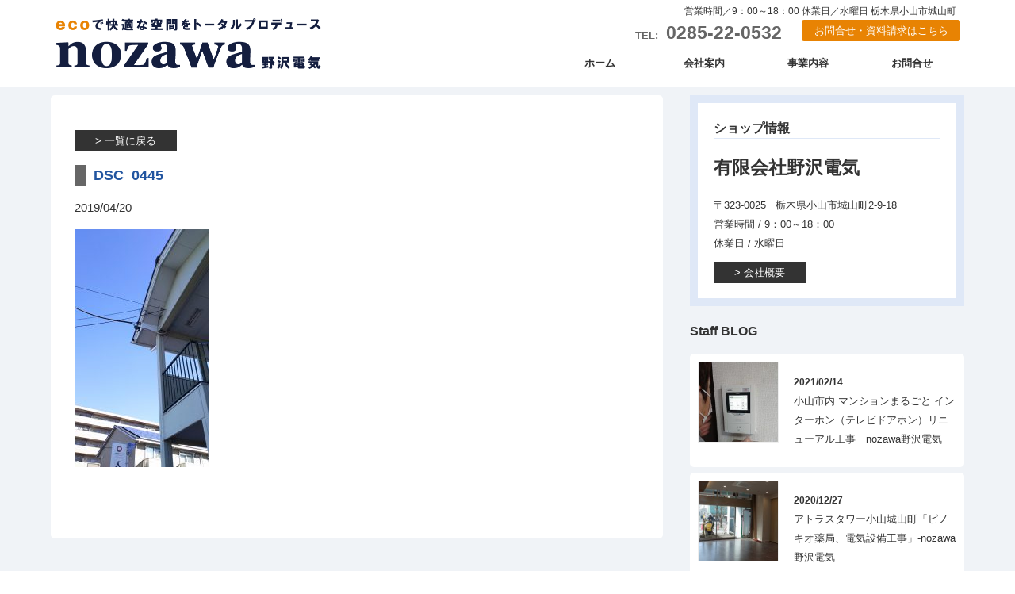

--- FILE ---
content_type: text/html; charset=UTF-8
request_url: http://www.nozawa-denki.jp/bloglist/1005/attachment/dsc_0445
body_size: 17697
content:
<!DOCTYPE html>
<html lang="jp">
<head>
<meta charset="UTF-8">
<meta name="viewport" content="width=device-width,initial-scale=1.0,minimum-scale=1.0,maximum-scale=1.0,user-scalable=no">
<title>野沢電気｜ecoで快適な空間をトータルプロデュース</title>

<link rel="stylesheet" href="http://www.nozawa-denki.jp/wp/wp-content/themes/nozawadenki/style.css" media="all">
<link href="http://www.nozawa-denki.jp/wp/wp-content/themes/nozawadenki/css/index.css" rel="stylesheet">
<!-- menu -->
<link rel="stylesheet" type="text/css" href="http://www.nozawa-denki.jp/wp/wp-content/themes/nozawadenki/css/slick.css" media="screen" />
<link rel="stylesheet" type="text/css" href="http://www.nozawa-denki.jp/wp/wp-content/themes/nozawadenki/css/slick-theme.css" media="screen" />
<!-- jquery -->
<script src="http://ajax.googleapis.com/ajax/libs/jquery/1.9.1/jquery.min.js"></script>
<script src="http://www.nozawa-denki.jp/wp/wp-content/themes/nozawadenki/js/slick.js"></script>

<link rel='dns-prefetch' href='//s.w.org' />
<link rel="alternate" type="application/rss+xml" title="野沢電気 &raquo; フィード" href="http://www.nozawa-denki.jp/feed" />
<link rel="alternate" type="application/rss+xml" title="野沢電気 &raquo; コメントフィード" href="http://www.nozawa-denki.jp/comments/feed" />
<link rel="alternate" type="application/rss+xml" title="野沢電気 &raquo; DSC_0445 のコメントのフィード" href="http://www.nozawa-denki.jp/bloglist/1005/attachment/dsc_0445/feed" />
		<script type="text/javascript">
			window._wpemojiSettings = {"baseUrl":"https:\/\/s.w.org\/images\/core\/emoji\/2\/72x72\/","ext":".png","svgUrl":"https:\/\/s.w.org\/images\/core\/emoji\/2\/svg\/","svgExt":".svg","source":{"concatemoji":"http:\/\/www.nozawa-denki.jp\/wp\/wp-includes\/js\/wp-emoji-release.min.js?ver=4.6.29"}};
			!function(e,o,t){var a,n,r;function i(e){var t=o.createElement("script");t.src=e,t.type="text/javascript",o.getElementsByTagName("head")[0].appendChild(t)}for(r=Array("simple","flag","unicode8","diversity","unicode9"),t.supports={everything:!0,everythingExceptFlag:!0},n=0;n<r.length;n++)t.supports[r[n]]=function(e){var t,a,n=o.createElement("canvas"),r=n.getContext&&n.getContext("2d"),i=String.fromCharCode;if(!r||!r.fillText)return!1;switch(r.textBaseline="top",r.font="600 32px Arial",e){case"flag":return(r.fillText(i(55356,56806,55356,56826),0,0),n.toDataURL().length<3e3)?!1:(r.clearRect(0,0,n.width,n.height),r.fillText(i(55356,57331,65039,8205,55356,57096),0,0),a=n.toDataURL(),r.clearRect(0,0,n.width,n.height),r.fillText(i(55356,57331,55356,57096),0,0),a!==n.toDataURL());case"diversity":return r.fillText(i(55356,57221),0,0),a=(t=r.getImageData(16,16,1,1).data)[0]+","+t[1]+","+t[2]+","+t[3],r.fillText(i(55356,57221,55356,57343),0,0),a!=(t=r.getImageData(16,16,1,1).data)[0]+","+t[1]+","+t[2]+","+t[3];case"simple":return r.fillText(i(55357,56835),0,0),0!==r.getImageData(16,16,1,1).data[0];case"unicode8":return r.fillText(i(55356,57135),0,0),0!==r.getImageData(16,16,1,1).data[0];case"unicode9":return r.fillText(i(55358,56631),0,0),0!==r.getImageData(16,16,1,1).data[0]}return!1}(r[n]),t.supports.everything=t.supports.everything&&t.supports[r[n]],"flag"!==r[n]&&(t.supports.everythingExceptFlag=t.supports.everythingExceptFlag&&t.supports[r[n]]);t.supports.everythingExceptFlag=t.supports.everythingExceptFlag&&!t.supports.flag,t.DOMReady=!1,t.readyCallback=function(){t.DOMReady=!0},t.supports.everything||(a=function(){t.readyCallback()},o.addEventListener?(o.addEventListener("DOMContentLoaded",a,!1),e.addEventListener("load",a,!1)):(e.attachEvent("onload",a),o.attachEvent("onreadystatechange",function(){"complete"===o.readyState&&t.readyCallback()})),(a=t.source||{}).concatemoji?i(a.concatemoji):a.wpemoji&&a.twemoji&&(i(a.twemoji),i(a.wpemoji)))}(window,document,window._wpemojiSettings);
		</script>
		<style type="text/css">
img.wp-smiley,
img.emoji {
	display: inline !important;
	border: none !important;
	box-shadow: none !important;
	height: 1em !important;
	width: 1em !important;
	margin: 0 .07em !important;
	vertical-align: -0.1em !important;
	background: none !important;
	padding: 0 !important;
}
</style>
<link rel='stylesheet' id='contact-form-7-css'  href='http://www.nozawa-denki.jp/wp/wp-content/plugins/contact-form-7/includes/css/styles.css?ver=4.6' type='text/css' media='all' />
<link rel='stylesheet' id='contact-form-7-confirm-css'  href='http://www.nozawa-denki.jp/wp/wp-content/plugins/contact-form-7-add-confirm/includes/css/styles.css?ver=4.3.3' type='text/css' media='all' />
<script type='text/javascript' src='http://www.nozawa-denki.jp/wp/wp-includes/js/jquery/jquery.js?ver=1.12.4'></script>
<script type='text/javascript' src='http://www.nozawa-denki.jp/wp/wp-includes/js/jquery/jquery-migrate.min.js?ver=1.4.1'></script>
<link rel='https://api.w.org/' href='http://www.nozawa-denki.jp/wp-json/' />
<link rel="EditURI" type="application/rsd+xml" title="RSD" href="http://www.nozawa-denki.jp/wp/xmlrpc.php?rsd" />
<link rel="wlwmanifest" type="application/wlwmanifest+xml" href="http://www.nozawa-denki.jp/wp/wp-includes/wlwmanifest.xml" /> 
<meta name="generator" content="WordPress 4.6.29" />
<link rel='shortlink' href='http://www.nozawa-denki.jp/?p=1010' />
<link rel="alternate" type="application/json+oembed" href="http://www.nozawa-denki.jp/wp-json/oembed/1.0/embed?url=http%3A%2F%2Fwww.nozawa-denki.jp%2Fbloglist%2F1005%2Fattachment%2Fdsc_0445" />
<link rel="alternate" type="text/xml+oembed" href="http://www.nozawa-denki.jp/wp-json/oembed/1.0/embed?url=http%3A%2F%2Fwww.nozawa-denki.jp%2Fbloglist%2F1005%2Fattachment%2Fdsc_0445&#038;format=xml" />
<script>
(function(i,s,o,g,r,a,m){i['GoogleAnalyticsObject']=r;i[r]=i[r]||function(){
(i[r].q=i[r].q||[]).push(arguments)},i[r].l=1*new Date();a=s.createElement(o),
m=s.getElementsByTagName(o)[0];a.async=1;a.src=g;m.parentNode.insertBefore(a,m)
})(window,document,'script','https://www.google-analytics.com/analytics.js','ga');

ga('create', 'UA-88447347-1', 'auto');
ga('send', 'pageview');
</script>
		<style type="text/css">.recentcomments a{display:inline !important;padding:0 !important;margin:0 !important;}</style>
		<link rel="icon" href="http://www.nozawa-denki.jp/wp/wp-content/uploads/2016/12/cropped-icon-32x32.png" sizes="32x32" />
<link rel="icon" href="http://www.nozawa-denki.jp/wp/wp-content/uploads/2016/12/cropped-icon-192x192.png" sizes="192x192" />
<link rel="apple-touch-icon-precomposed" href="http://www.nozawa-denki.jp/wp/wp-content/uploads/2016/12/cropped-icon-180x180.png" />
<meta name="msapplication-TileImage" content="http://www.nozawa-denki.jp/wp/wp-content/uploads/2016/12/cropped-icon-270x270.png" />
<script type="text/javascript">
		$(function() {
      $('#workSlide').slick({
				infinite: true,
				slidesToShow: 1,
				arrows: false,
				autoplay:true,
				dots:false,
				centerMode: true,
				variableWidth: true
			});
			var $body = $('body');
			 $('#js__sideMenuBtn').on('click', function () {
				 $body.toggleClass('side-open');
				 $('#js__overlay').on('click', function () {
					 $body.removeClass('side-open');
				 });
			 });
			 var sW = window.innerWidth;
   		if (sW < 1200 ) {
   		 } else {
          var $header = $('#header');
            $(window).scroll(function() {
                if ($(window).scrollTop() > 50) {
                    $header.addClass('fixed');
                } else {
                    $header.removeClass('fixed');
                }
            });
   		}
	});

  (function(i,s,o,g,r,a,m){i['GoogleAnalyticsObject']=r;i[r]=i[r]||function(){
  (i[r].q=i[r].q||[]).push(arguments)},i[r].l=1*new Date();a=s.createElement(o),
  m=s.getElementsByTagName(o)[0];a.async=1;a.src=g;m.parentNode.insertBefore(a,m)
  })(window,document,'script','https://www.google-analytics.com/analytics.js','ga');

  ga('create', 'UA-88447347-1', 'auto');
  ga('send', 'pageview');

</script>
</head>

<body>
	<!-- サイドオープン時メインコンテンツを覆う -->
	  <div class="overlay" id="js__overlay"></div>

	  <!-- サイドメニュー -->
	  <nav class="side-menu">
				<div class="menu-menu-1-container"><ul id="main-menu" class="menu"><li id="menu-item-4" class="menu-item menu-item-type-custom menu-item-object-custom menu-item-home menu-item-4"><a href="http://www.nozawa-denki.jp/">ホーム</a></li>
<li id="menu-item-5" class="menu-item menu-item-type-post_type menu-item-object-page menu-item-5"><a href="http://www.nozawa-denki.jp/company">会社案内</a></li>
<li id="menu-item-14" class="menu-item menu-item-type-post_type menu-item-object-page menu-item-14"><a href="http://www.nozawa-denki.jp/service">事業内容</a></li>
<li id="menu-item-13" class="menu-item menu-item-type-post_type menu-item-object-page menu-item-13"><a href="http://www.nozawa-denki.jp/contact">お問合せ</a></li>
</ul></div>		</nav>

	  <!-- 開閉用ボタン -->
	  <div class="side-menu-btn" id="js__sideMenuBtn"><span></span><span></span><span></span></div>

	<!-- header -->
	<div id="container" class="wrapper">


		<div id="header" class="clearfix">

		<div class="main" id="top_logos">
			<div class="h_left">
				<h1 id="logo">
					<a href="http://www.nozawa-denki.jp/">野沢電気</a>
				</h1>
			</div>

			<div class="h_right">
				<div id="tel"><span>TEL:</span>0285-22-0532</div>
				<div id="contact_bt"><a href="http://www.nozawa-denki.jp/contact/">お問合せ・資料請求はこちら</a></div>
				<div id="time">営業時間／9：00～18：00&nbsp;休業日／水曜日&nbsp;栃木県小山市城山町</div>
				<!-- Navigation -->
					<div id="main_navigation" class="nav">
					<div class="main_menu">
					<nav>
						<div class="menu-menu-1-container"><ul id="drawer-menu" class="menu"><li class="menu-item menu-item-type-custom menu-item-object-custom menu-item-home menu-item-4"><a href="http://www.nozawa-denki.jp/">ホーム</a></li>
<li class="menu-item menu-item-type-post_type menu-item-object-page menu-item-5"><a href="http://www.nozawa-denki.jp/company">会社案内</a></li>
<li class="menu-item menu-item-type-post_type menu-item-object-page menu-item-14"><a href="http://www.nozawa-denki.jp/service">事業内容</a></li>
<li class="menu-item menu-item-type-post_type menu-item-object-page menu-item-13"><a href="http://www.nozawa-denki.jp/contact">お問合せ</a></li>
</ul></div>						</nav>
					</div>
					</div>
				<!-- /Navigation -->
			</div>

			</div>
		</div>
		<!-- /header -->
<div id="page_defalt" class="post-1010 attachment type-attachment status-inherit hentry">



  
<div class="main">

  <div id="contents_box">
    <p><a href="/newslist" class="bt">一覧に戻る</a></p>

    <h3 class="read1">DSC_0445</h3>
    <p class="diary_date">2019/04/20</p>
    <p class="attachment"><a href='http://www.nozawa-denki.jp/wp/wp-content/uploads/2019/04/DSC_0445.jpg'><img width="169" height="300" src="http://www.nozawa-denki.jp/wp/wp-content/uploads/2019/04/DSC_0445-169x300.jpg" class="attachment-medium size-medium" alt="DSC_0445" srcset="http://www.nozawa-denki.jp/wp/wp-content/uploads/2019/04/DSC_0445-169x300.jpg 169w, http://www.nozawa-denki.jp/wp/wp-content/uploads/2019/04/DSC_0445-768x1365.jpg 768w, http://www.nozawa-denki.jp/wp/wp-content/uploads/2019/04/DSC_0445-576x1024.jpg 576w, http://www.nozawa-denki.jp/wp/wp-content/uploads/2019/04/DSC_0445.jpg 1080w" sizes="(max-width: 169px) 100vw, 169px" /></a></p>



    <!-- post navigation -->
    <div class="navigation">
        </div>
    <!-- /post navigation -->

    <!-- メインコンテンツの終わり -->
</div>
  <div id="sidebar">
  <div>
    <div class="about_side">
    <h3>ショップ情報</h3>
    <h2>有限会社野沢電気</h2>
    <p>〒323-0025 &nbsp;
    栃木県小山市城山町2-9-18<br>
    営業時間 / 9：00～18：00<br>
  休業日 / 水曜日</p>
    <a href="/company" class="bt">会社概要</a>
  </div>

  </div>
  <h3 class="side_titile">Staff BLOG</h3>
  <div>
    <ul>
                              
         <li class="side_blog"><a href="http://www.nozawa-denki.jp/bloglist/1346"><div class="blog_img">             <img width="200" height="150" src="http://www.nozawa-denki.jp/wp/wp-content/uploads/2021/02/DSC_5607_2-200x150.jpg" class="attachment-thumbnail size-thumbnail wp-post-image" alt="DSC_5607_2" />         </div>
           <p><span>2021/02/14</span> 小山市内 マンションまるごと インターホン（テレビドアホン）リニューアル工事　nozawa野沢電気</p>
         </a>
         </li>
         
         <li class="side_blog"><a href="http://www.nozawa-denki.jp/bloglist/1232"><div class="blog_img">             <img width="200" height="150" src="http://www.nozawa-denki.jp/wp/wp-content/uploads/2020/12/DSCF2013-e1607760920303-200x150.jpg" class="attachment-thumbnail size-thumbnail wp-post-image" alt="DSCF2013" />         </div>
           <p><span>2020/12/27</span> アトラスタワー小山城山町「ピノキオ薬局、電気設備工事」-nozawa野沢電気</p>
         </a>
         </li>
         
         <li class="side_blog"><a href="http://www.nozawa-denki.jp/bloglist/1228"><div class="blog_img">             <img width="200" height="150" src="http://www.nozawa-denki.jp/wp/wp-content/uploads/2020/10/DSCF1914-200x150.jpg" class="attachment-thumbnail size-thumbnail wp-post-image" alt="DSCF1914" srcset="http://www.nozawa-denki.jp/wp/wp-content/uploads/2020/10/DSCF1914-200x150.jpg 200w, http://www.nozawa-denki.jp/wp/wp-content/uploads/2020/10/DSCF1914-300x225.jpg 300w, http://www.nozawa-denki.jp/wp/wp-content/uploads/2020/10/DSCF1914-768x576.jpg 768w, http://www.nozawa-denki.jp/wp/wp-content/uploads/2020/10/DSCF1914-1024x768.jpg 1024w" sizes="(max-width: 200px) 100vw, 200px" />         </div>
           <p><span>2020/10/11</span> アトラスタワー小山城山町「商業施設、電気設備工事」-nozawa野沢電気</p>
         </a>
         </li>
                       </ul>
   </div>


    <div id="side_info">
    <h3 class="side_title">新着情報</h3>
       <ul>
                                        	
            <li class="news_box"><a href="http://www.nozawa-denki.jp/newslist/1380">
              <p><span style="font-size:95%;color:#543;">2023/08/12</span> お盆休みのお知らせ</p>
            </a>
            </li>
          	
            <li class="news_box"><a href="http://www.nozawa-denki.jp/newslist/1340">
              <p><span style="font-size:95%;color:#543;">2020/12/22</span> 年末年始休業のお知らせ</p>
            </a>
            </li>
          	
            <li class="news_box"><a href="http://www.nozawa-denki.jp/newslist/1213">
              <p><span style="font-size:95%;color:#543;">2020/09/22</span> 令和2年9月26、27日（土、日）「洗濯機下取りセール」</p>
            </a>
            </li>
          	
            <li class="news_box"><a href="http://www.nozawa-denki.jp/newslist/1201">
              <p><span style="font-size:95%;color:#543;">2020/05/12</span> 令和2年5月16日（土）～5月24日（日）「エアコン下取りセール」</p>
            </a>
            </li>
          	
            <li class="news_box"><a href="http://www.nozawa-denki.jp/newslist/1173">
              <p><span style="font-size:95%;color:#543;">2020/04/26</span> ゴールデンウィーク休業のお知らせ</p>
            </a>
            </li>
          	          
      </ul>
  </div>

  </div><!-- /sidebar -->

<hr class="clh">
</div></div>


<div id="contact">
	<div class="main">
		<div id="contact_box">
			<h2>CONTACT</h2>
			<p>電化製品のこと・リフォーム・電気工事などどんなことでもお気軽に野沢電気へお問合せください</p>
				<div class="contact_tel_box"><p>お電話でのお問合せは</p>
				<p class="contact_tel"><span>TEL:</span>0285-22-0532</p></div>
				<div class="contact_mail_box"><a href="http://www.nozawa-denki.jp/contact/" class="bt">メールでのお問合せはこちら</a></div>
				<hr class="clh">
		</div>
	</div>
</div>
<div class="websitelink">
	<div class="main">
		<div class="site"><a href="https://www.nozawa-reform.jp/" target="_blank"><span class="logotypeset"><span class="logo_type"><span class="type"><img src="/img/reform.png" alt="野沢電気 リフォーム" width="120"></span></span></span></a><p>住まいのリフォームもおまかせ</p></a></div>
		<div class="site"><a href="http://nozawadenki.jp/"><span class="logoimg"><img src="/img/denki.png" alt="野沢電気" width="120"></span><p>エコ家電で快適な生活をサポート</p></a></div>
	</div>
</div>
<div id="footer"><div class="main">

	<p class="copy">Copyright 2016 野沢電気 All Rights Reserved</p>
</div></div>

</div><!-- /container -->


<script type='text/javascript' src='http://www.nozawa-denki.jp/wp/wp-content/plugins/contact-form-7/includes/js/jquery.form.min.js?ver=3.51.0-2014.06.20'></script>
<script type='text/javascript'>
/* <![CDATA[ */
var _wpcf7 = {"recaptcha":{"messages":{"empty":"\u3042\u306a\u305f\u304c\u30ed\u30dc\u30c3\u30c8\u3067\u306f\u306a\u3044\u3053\u3068\u3092\u8a3c\u660e\u3057\u3066\u304f\u3060\u3055\u3044\u3002"}}};
/* ]]> */
</script>
<script type='text/javascript' src='http://www.nozawa-denki.jp/wp/wp-content/plugins/contact-form-7/includes/js/scripts.js?ver=4.6'></script>
<script type='text/javascript' src='http://www.nozawa-denki.jp/wp/wp-content/plugins/contact-form-7-add-confirm/includes/js/scripts.js?ver=4.3.3'></script>
<script type='text/javascript' src='http://www.nozawa-denki.jp/wp/wp-includes/js/wp-embed.min.js?ver=4.6.29'></script>
</body>
</html>


--- FILE ---
content_type: text/css
request_url: http://www.nozawa-denki.jp/wp/wp-content/themes/nozawadenki/css/index.css
body_size: 2787
content:
@charset "UTF-8";
/* CSS Document */
body {
	margin:0 auto;
}
img {
	max-width:100%;
	height:auto;
	vertical-align: bottom;

	border:none;
}
a {-webkit-box-sizing: border-box;
-moz-box-sizing: border-box;
box-sizing: border-box;
-webkit-transition: all .3s;
transition: all .3s;}
a.bt {
	clear: both;
	padding:5px 25px;
	border: #333 solid 1px;
	color:#FFF;
	background: #333;
	font-size:13px;
}
a.bt2 {
	color:#FFF;
	border: #aa3535 solid 5px;
	font-size: 17px;
	font-weight: bold;
	display: block;
	padding:15px 40px 15px 15px;
	box-sizing: border-box;
	background: #aa3535 url(../images/migi.png) no-repeat right center;
	background-size: 30px 30px;
}
a.bt3 {
	color:#FFF;
	border: #141e3f solid 5px;
	font-size: 17px;
	font-weight: bold;
	display: block;
	padding:15px 40px 15px 15px;
	box-sizing: border-box;
	background: #141e3f url(../images/migi.png) no-repeat right center;
	background-size: 30px 30px;
}
a.bt:before{
	content: "> ";
}
a.bt:hover{
		background: #FFF;
		border: #073484 solid 1px;
		color:#073484;
}
a.bt2:hover,a.bt3:hover {border: #999 solid 5px;background-color: #efefef;color:#333;}

.clh {
		clear: both;
		border: none;
		padding:0;
		margin: 0;
}
a.bt_page {
	display: inline-block;
	font-size: 85%;
	padding:0 10px;
}
#page a:not(.bt){color: #555;border-bottom: 1px dashed #e88303;}
#page a:hover:not(.bt){color: #073484; border: none;}

#top {
	margin:0 auto;
	background: #FFF;
	box-sizing:border-box;
	overflow: hidden;
	z-index: 1;
	background-size: cover;
	position: relative;
	background: #e88303 no-repeat center center;
	background-size: cover;
	width: 100%;
	height:0;
	padding-top: 47%;
}
.topmessage {
	width: 300px;
	height: 400px;
	background: url(../images/topbg.png) no-repeat center center;
	background-size: 300px 400px;
	position: absolute;
	top:50%;
	left: 50%;
	text-indent: -9999px;
	margin-top:-200px;
	margin-left: -150px;
	animation: fadeIn 5s ease 0s 1 normal;
	-webkit-animation: fadeIn 5s ease 0s 1 normal;
}
@keyframes fadeIn {
    0% {opacity: 0}
    100% {opacity: 1}
}
@-webkit-keyframes fadeIn {
    0% {opacity: 0}
    100% {opacity: 1}
}
@media (max-width:1000px) {
	#top {
		padding:0;
		height: 450px;
		background-image: url(../images/showroombg_s.jpg);
	}
	.topmessage {
		width: 240px;
		height: 320px;
		background-size: 240px 320px;
		margin-top:-160px;
		margin-left: -120px;

	}
}


.index_box ul {
	margin: auto;
	font-size:13px;
}
.index_box li {
	font-size: 13px;
	border-bottom: 1px solid #ccc;
	padding:15px 10px;
	box-sizing: border-box;
}
.index_box ul li span{
	font-size: 12px;
	font-weight: bold;
	margin-right: 1rem;
}
#contact {
	width:100%;
	padding: 20px 0;
	background:url(../images/contactbg.gif) #8fb4ef;
}
#contact_box {
	background: rgba(255,255,255,.7);
	padding: 20px;
	max-width: 600px;
	width: 100%;
	margin: 0 auto;
	box-sizing: border-box;
	clear: both;
}
#contact_box p {
	color: #111;
}
#contact_box a {
	color: #111;
}
#contact_box h2 {
	color: #111;
	font-weight: bold;
}
#contact_box .contact_tel_box p,
#contact_box .contact_mail_box {
	margin: 5px 0;
}
#contact_box .contact_tel {
	font-size: 25px;
	font-weight: bold;
}
#contact_box .contact_tel span{
	font-size: 13px;
	margin-right: 1em;
}
#contact_box .contact_mail_box a {
		text-align: center;
	background: #e88303;
	border: none;
	color: #FFF;
}
#contact_box .contact_mail_box a:hover {background: #333; color: #FFF;}

@media (min-width:650px) {
	#contact_box .contact_tel_box {float:left;}
	#contact_box .contact_mail_box {margin-left: 50%;padding-top:30px;}
	#contact_box .contact_mail_box a{width: 100%;display: inline-block;}
	#contact_box .contact_tel_box,
	#contact_box .contact_mail_box {max-width: 50%;}

}
#company {
	padding: 20px 0;
	background: #FFF;
	z-index: 2;
}

#company .about {
	padding: 25px;
	box-sizing: border-box;
	background: #FFF;
	border: 10px solid #dfe8f7;
	margin-bottom: 30px;
}
@media (min-width:800px){
	#company .alignleft {width:40%;}
	#company .alignright {width:55%;}
}
@media (max-width:800px){
	#company .alignleft {width:100%;}
	#company .alignright {width:100%;}
}


.index_box h3 {
	color: #141e3f;
	padding: 5px;
	box-sizing: border-box;
	border-left: none;
}
.about h3,.about_side h3{
	border-bottom: 1px solid #dfe8f7;
		margin-top: 0;
}
.about h2,.about_side h2 {
	font-family:  'ヒラギノ角ゴシック Pro', 'Hiragino Kaku Gothic Pro', メイリオ, Meiryo, Osaka, 'ＭＳ Ｐゴシック', 'MS PGothic', sans-serif;
	color: #333;
	font-size: 23px;
}
#top_about {
	background: #dfe8f7;
	padding: 20px 0;
}
#top_about p {
	color: #333;
	font-size: 17px;
	width:80%;
	margin: 0 auto;;
}
#service {
	margin: 0 0 1px;
	padding-top:20px;
	text-align: center;
	width:100%;
	background: #FFF;
}
#service h2 {
	font-size: 25px;
	font-weight: normal;
}
#service h3 {
	font-size: 20px;
	line-height: 250px;
	color:#FFF;
	width:100%;
	margin: 0;
	text-align: center;
}
#service p {
	font-size: 16px;
	margin: 10px auto;
	color: #333;
	width: 95%;
}
#service hr:not(.clh),
#company hr:not(.clh) {
	border: none;
	height: 1px;
	width: 100%;
	background: #eee;
}
	#service .service_contents{
		width:49%;
		display: inline-block;
		text-align: left;
		padding: 0 5px 10px;
		margin: 0 0 10px;
		box-sizing: border-box;
		background-size: cover;
		background-repeat: no-repeat;
	}
	#service h3{background:#eee;}
	#service #s1 h3 {color: #c14646;}
@media (max-width:650px){
	.index_box {width:100%;}
	#service .service_contents{
		width:100%;
		display: block;
	}
}

@media (min-width:650px) and (max-width:1000px){
	.index_box {width:50%;}
	#news {
		width: 90%;
		margin-left: 10%;
	}
}
@media (min-width:1000px){
	.index_box {width:50%;}
	#news {
		width: 90%;
		margin-left: 10%;
	}
	#top_about p {
		text-align: center;
}

}
#map {
	width: 100%;
	height: 350px;
	clear: both;
	margin: 0 auto 30px;
}
.about_side {
	padding: 20px;
	box-sizing: border-box;
	background: #FFF;
	border: 10px solid #dfe8f7;
	margin-bottom: 20px;
}
#osirase{
	background: #efefef;
	margin-bottom: 0;
	padding: 20px 0;
}



.navigation{
	clear:both;
	overflow: hidden;
	margin: 30px 0;
	box-sizing:border-box;
}
	.navigation > div{
		width: 50%;
	}

	.navigation .alignright{
		text-align: right;
	}

	.navigation a{
		display: inline-block;;
		padding: 5px 10px;
		border: 1px solid #333;
		border-radius: 10px;
		box-sizing:border-box;
		color:#333;
		font-size: 13px;
		text-decoration: none;
	}
		.navigation a:hover {
			color: #555;
			border-color:#555;
		}
		#page {
			padding: 0 0 10px;
			box-sizing: border-box;
			background: #f0f3f7;
		}
		#page_defalt {
			padding: 10px 0;
			box-sizing: border-box;
			background: #f0f3f7;
		}


		#contents_box {
			background: #FFF;
			box-sizing: border-box;
			margin-bottom: 2%;
			border-radius: 5px;
		}
		#contents a{background:linear-gradient(transparent 60%, #66FFCC 60%);}
		@media(max-width:1000px) {#contents_box {padding: 5%;}}
		@media(min-width:1000px) {#contents_box {padding: 30px;}}
		#sidebar{
			font-size: 13px;
		}
		#side_info h3,
		#side_blog h3{
			font-weight: bold;
			border-bottom: 1px dashed #123;
			font-size: 16px;
			color:#333;
			padding:0;
			border-left:none;
		}
		#sidebar h3{
			font-weight: bold;
			font-size: 16px;
			color:#333;
			padding:0;
			border-left:none;
		}
		#sidebar #side_info,
		#sidebar .side_blog{
			background: #FFF;
			padding:3%;
			box-sizing: border-box;
			border-radius: 5px;
			margin-bottom: 2%;
			position: relative;
			min-height: 120px;
		}
		#side_info ul {
			padding: 0 5px ;
			box-sizing: border-box;
		}
		#sidebar .blog_img {
			width:100px;
			height: 100px;
			overflow: hidden;
			position: absolute;
			top:10px;
			left:10px;
			border: 1px solid #eee;
		}
		#sidebar .blog_img img {width: 130%;max-width: 130%;height:100%;margin-left: -15%;}
		#sidebar .side_blog p{
			margin-left: 120px;
		}
		#sidebar .side_blog p span{
			font-weight: bold;
			font-size:12px;
			display: block;
}
		div.breadcrumbs {
		    font-size: 11px;
		    padding:5px 0;
		}
		div.breadcrumbs a{color: #CF000E}


@media (min-width: 1000px) {
	.main {
		max-width:1300px;
		margin:0 auto;
		box-sizing:border-box;
		padding:0 10px;
		width: 100%;
	}
	#contents_box {
		width:67%;
		float: left;
	}
	#sidebar {
			margin-left: 70%;
			width: 30%;
	}
	.index_box {width:50%;}
}

@media (max-width: 1300px) {
	.main {
		width:90%;
		margin:0 auto;
		box-sizing:border-box;
		padding:0;
	}
}

#footer {
	background:#141e3f;
	color:#FFF;
	text-align:center;
	font-size:13px;
	padding:15px 0  ;
	clear: both;
}
#footer .main {
	position: relative;
}
.copy {
	clear: both;
	font-size: 12px;
	color: #FFF;
}
#contents_box ul {list-style: square inside;}
#contents_box ol {list-style: decimal-leading-zero inside;}
#contents_box table {
    border-collapse: separate;
    border-spacing: 1px;
    text-align: left;
    line-height: 1.5;
    border-top: 1px solid #ccc;
		width:100%;
}
#contents_box table th {
    width: 150px;
    padding: 10px;
    font-weight: bold;
    vertical-align: top;
    border-bottom: 1px solid #ccc;
    background: #efefef;
}
#contents_box table td {
    padding: 10px;
    vertical-align: top;
    border-bottom: 1px solid #ccc;
}

@media (max-width:450px) {
	#contents_box table th,#contents_box table td {
		display: block;
		width: 100%;
		padding:5px;
		box-sizing: border-box;
		border: none;
		border-bottom: 1px solid #ccc;
	}
}

#page #page_title h1 {
	position: absolute;
	top:50%;
	font-size: 20px;
	left:50%;
	margin-left: -100px;
	margin-top:-20px;
	padding: 5px;
	box-sizing: border-box;
	background: #333;
	line-height: 1.5;
	width: 200px;
	text-align: center;
	color:#FFF;
	z-index: 2;
}
#archive #contents_box ul {list-style: none;}
#archive #contents_box ul li {
	clear: both;
	margin-bottom: 10px;
	border-bottom: 2px solid #eee;
	min-height: 160px;
}
#archive #contents_box ul li .blog_img {
	width: 200px;
	height:150px;
	overflow: hidden;
	border: 1px solid #eee;
}
@media (min-width:500px) {
	#archive #contents_box ul li .blog_img {float: left;}
	#archive #contents_box ul li .blog_txt {margin-left: 220px;}
}

.works_title {
	color: #333;
	font-weight: bold;
	border-bottom: 3px dashed #dfe8f7;
	margin-bottom: 5px;
}
.works_top_title {
	color: #333;
	font-weight: bold;
	margin-bottom: 5px;
}
.works_cate {
	color: #073484;
	font-size: 13px;
	margin: 5px 0;
}
#works {
	margin-bottom: 20px;
	clear: both;
	text-align: center;
}
#works h3 {
	border: none;
	text-align: left;
	font-size: 24px;
	margin: 0 auto 5px;
	color: #333;
}
#works h4 {
	color: #555;
	margin: 15px 0 5px;
}
#works h3 span {
	font-size: 13px;
	margin-left:1em;
}


--- FILE ---
content_type: text/plain
request_url: https://www.google-analytics.com/j/collect?v=1&_v=j102&a=975088372&t=pageview&_s=1&dl=http%3A%2F%2Fwww.nozawa-denki.jp%2Fbloglist%2F1005%2Fattachment%2Fdsc_0445&ul=en-us%40posix&dt=%E9%87%8E%E6%B2%A2%E9%9B%BB%E6%B0%97%EF%BD%9Ceco%E3%81%A7%E5%BF%AB%E9%81%A9%E3%81%AA%E7%A9%BA%E9%96%93%E3%82%92%E3%83%88%E3%83%BC%E3%82%BF%E3%83%AB%E3%83%97%E3%83%AD%E3%83%87%E3%83%A5%E3%83%BC%E3%82%B9&sr=1280x720&vp=1280x720&_u=IEBAAEABAAAAACAAI~&jid=1414033623&gjid=229032904&cid=1302125159.1768976116&tid=UA-88447347-1&_gid=229651835.1768976116&_r=1&_slc=1&z=1878139373
body_size: -450
content:
2,cG-87J9YTGC66